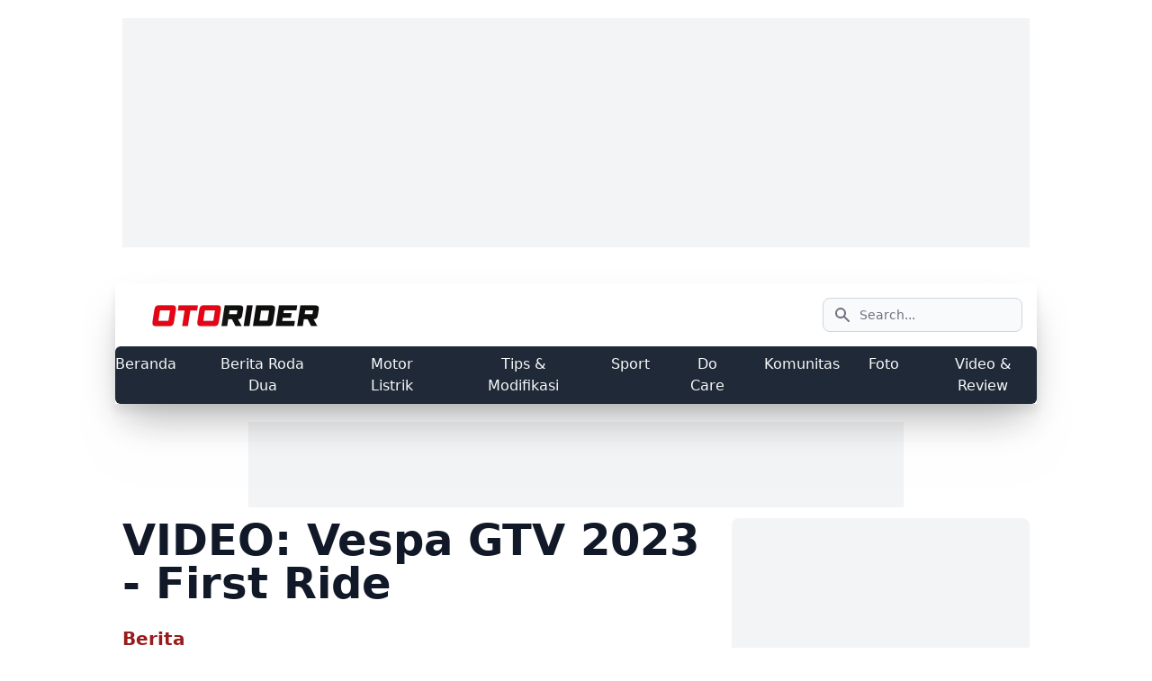

--- FILE ---
content_type: text/html; charset=UTF-8
request_url: https://otorider.com/berita/2023/video-vespa-gtv-2023-first-ride-vidchhegide
body_size: 17205
content:
<!DOCTYPE html><html class="scroll-smooth" lang="id"><head><meta charset="utf-8"><meta name="viewport" content="width=device-width,initial-scale=1"><link rel="alternate" type="application/rss+xml" title="otorider.com news Feed" href="https://otorider.com/feed/articles" /><link rel="alternate" type="application/rss+xml" title="otorider.com Feed Berita Roda Dua " href="https://otorider.com/feed/articles/berita" /><link rel="alternate" type="application/rss+xml" title="otorider.com Feed Motor Listrik " href="https://otorider.com/feed/articles/motor-listrik" /><link rel="alternate" type="application/rss+xml" title="otorider.com Feed Tips &amp; Modifikasi " href="https://otorider.com/feed/articles/tips-modifikasi" /><link rel="alternate" type="application/rss+xml" title="otorider.com Feed Sport " href="https://otorider.com/feed/articles/sport" /><link rel="alternate" type="application/rss+xml" title="otorider.com Feed Komunitas " href="https://otorider.com/feed/articles/komunitas" /><link rel="alternate" type="application/rss+xml" title="otorider.com Feed Foto " href="https://otorider.com/feed/articles/photo" /><link rel="alternate" type="application/rss+xml" title="otorider.com Feed Video &amp; Review " href="https://otorider.com/feed/articles/video" /><link rel="preload" fetchpriority="high" as="image" href="https://otorider.com/image/load/1200/675/gallery/vespa-gtv-20232209.jpg" media="(max-width: 1200px)"><link rel="preload" fetchpriority="high" as="image" href="https://otorider.com/image/load/800/450/gallery/vespa-gtv-20232209.jpg" media="(max-width: 800px)" type="image/webp"><link rel="preload" fetchpriority="high" as="image" href="https://otorider.com/image/load/552/311/gallery/vespa-gtv-20232209.jpg" media="(max-width: 480px)" type="image/webp"><script type="fd63080a30e1d38e344f56d3-text/javascript">
            currentUrl = "https://otorider.com/berita/2023/video-vespa-gtv-2023-first-ride-vidchhegide";
            baseUrl = "https://otorider.com";
        </script><meta name="robots" content="index, follow, max-image-preview:large" /><!-- DNS Prefetch section--><!-- Web --><link rel="dns-prefetch" href="https://otorider.com"><!-- Google Analytics --><link rel="dns-prefetch" href="https://www.google-analytics.com"><!-- Google Tag Manager --><link rel="dns-prefetch" href="https://www.googletagmanager.com"><!-- Google Publisher Tag --><link rel="dns-prefetch" href="https://www.googletagservices.com"><link rel="dns-prefetch" href="https://firebase.googleapis.com"><link rel="dns-prefetch" href="https://firebaseinstallations.googleapis.com"><link rel="dns-prefetch" href="https://jnn-pa.googleapis.com"><link rel="dns-prefetch" href="https://www.google.co.id"><!-- Facebook --><link rel="dns-prefetch" href="https://connect.facebook.net"><!-- Twitter --><link rel="dns-prefetch" href="https://platform.twitter.com"><!-- Google Fonts --><link rel="dns-prefetch" href="https://fonts.googleapis.com"><link rel="dns-prefetch" href="https://fonts.gstatic.com"><!-- DoubleClick --><link rel="dns-prefetch" href="https://ad.doubleclick.net"><link rel="dns-prefetch" href="https://googleads.g.doubleclick.net"><link rel="dns-prefetch" href="https://stats.g.doubleclick.net"><link rel="dns-prefetch" href="https://cm.g.doubleclick.net"><link rel="dns-prefetch" href="https://securepubads.g.doubleclick.net"><link rel="preload" href="https://securepubads.g.doubleclick.net/tag/js/gpt.js" as="script"><!-- Google AdSense --><link rel="dns-prefetch" href="https://adservice.google.com"><link rel="dns-prefetch" href="https://pagead2.googlesyndication.com"><link rel="dns-prefetch" href="https://tpc.googlesyndication.com"><!-- Web Application Manifest --><link rel="manifest" href="https://otorider.com/manifest.json"><!-- Chrome for Android theme color --><meta name="theme-color" content="#000000"><!-- Add to homescreen for Chrome on Android --><meta name="mobile-web-app-capable" content="yes"><meta name="application-name" content="Otorider"><link rel="icon" sizes="512x512" href="https://otorider.com/image/load/512/512/logo/icon.png"><!-- Add to homescreen for Safari on iOS --><meta name="apple-mobile-web-app-capable" content="yes"><meta name="apple-mobile-web-app-status-bar-style" content="black"><meta name="apple-mobile-web-app-title" content="Otorider"><link rel="apple-touch-icon" href="https://otorider.com/image/load/512/512/logo/icon.png"><link href="https://otorider.com/image/load/640/1136/logo/splash.png" media="(device-width: 320px) and (device-height: 568px) and (-webkit-device-pixel-ratio: 2)" rel="apple-touch-startup-image" /><link href="https://otorider.com/image/load/72/72/logo/splash.png" media="(device-width: 375px) and (device-height: 667px) and (-webkit-device-pixel-ratio: 2)" rel="apple-touch-startup-image" /><link href="https://otorider.com/image/load/72/72/logo/splash.png" media="(device-width: 621px) and (device-height: 1104px) and (-webkit-device-pixel-ratio: 3)" rel="apple-touch-startup-image" /><link href="https://otorider.com/image/load/72/72/logo/splash.png" media="(device-width: 375px) and (device-height: 812px) and (-webkit-device-pixel-ratio: 3)" rel="apple-touch-startup-image" /><link href="https://otorider.com/image/load/72/72/logo/splash.png" media="(device-width: 414px) and (device-height: 896px) and (-webkit-device-pixel-ratio: 2)" rel="apple-touch-startup-image" /><link href="https://otorider.com/image/load/72/72/logo/splash.png" media="(device-width: 414px) and (device-height: 896px) and (-webkit-device-pixel-ratio: 3)" rel="apple-touch-startup-image" /><link href="https://otorider.com/image/load/72/72/logo/splash.png" media="(device-width: 768px) and (device-height: 1024px) and (-webkit-device-pixel-ratio: 2)" rel="apple-touch-startup-image" /><link href="https://otorider.com/image/load/72/72/logo/splash.png" media="(device-width: 834px) and (device-height: 1112px) and (-webkit-device-pixel-ratio: 2)" rel="apple-touch-startup-image" /><link href="https://otorider.com/image/load/72/72/logo/splash.png" media="(device-width: 834px) and (device-height: 1194px) and (-webkit-device-pixel-ratio: 2)" rel="apple-touch-startup-image" /><link href="https://otorider.com/image/load/72/72/logo/splash.png" media="(device-width: 1024px) and (device-height: 1366px) and (-webkit-device-pixel-ratio: 2)" rel="apple-touch-startup-image" /><!-- Tile for Win8 --><meta name="msapplication-TileColor" content="#ffffff"><meta name="msapplication-TileImage" content="https://otorider.com/image/load/512/512/logo/icon.png"><script type="fd63080a30e1d38e344f56d3-text/javascript">
    // Initialize the service worker

    if ('serviceWorker' in navigator) {
        navigator.serviceWorker.register('/serviceworker.js', {
            scope: baseUrl
        }).then(function(registration) {
            // Registration was successful
            console.log('otorider PWA: ServiceWorker registration successful with scope: ', registration.scope);
        }, function(err) {
            // registration failed :(
            console.log('otorider PWA: ServiceWorker registration failed: ', err);
        });
    }
</script><link rel="preload" as="style" href="https://otorider.com/build/assets/post-desktop-show-0e67c237.css" /><link rel="stylesheet" href="https://otorider.com/build/assets/post-desktop-show-0e67c237.css" /><link rel="modulepreload" href="https://otorider.com/build/assets/post-desktop-show-05e53fe2.js" /><link rel="modulepreload" href="https://otorider.com/build/assets/axios-9cbf0d09.js" /><link rel="modulepreload" href="https://otorider.com/build/assets/lazysizes-1b7daa4c.js" /><link rel="modulepreload" href="https://otorider.com/build/assets/channel-desktop-cc0898f0.js" /><script type="fd63080a30e1d38e344f56d3-module" src="https://otorider.com/build/assets/post-desktop-show-05e53fe2.js" defer></script><link rel="modulepreload" href="https://otorider.com/build/assets/push-notification-ed52a609.js" /><script type="fd63080a30e1d38e344f56d3-module" src="https://otorider.com/build/assets/push-notification-ed52a609.js" defer></script><meta name="csrf-token" content="YsxMBuZRJ6ps3WgfKvQejlEj8HE4djXgDa4toUdI"><meta name="copyright" content="OTORIDER" /><meta name="mobile-web-app-capable" content="yes" /><meta name="theme-color" content="#f03a17" /><link rel="icon" href="https://otorider.com/assets/images/250x0_icon.webp" /><meta property="og:site_name" content="OTORIDER" /><meta property="og:locale" content="id_ID" /><meta property="og:url" content="https://otorider.com/berita/2023/video-vespa-gtv-2023-first-ride-vidchhegide" /><meta name="twitter:card" content="summary_large_image" /><meta name="twitter:site" content="@otoridercom" /><meta name="twitter:creator" content="@otoridercom" /><title>VIDEO: Vespa GTV 2023 - First Ride</title><meta property="og:title" content="VIDEO: Vespa GTV 2023 - First Ride" /><meta name="twitter:title" content="VIDEO: Vespa GTV 2023 - First Ride" /><meta name="embedx:title" content="VIDEO: Vespa GTV 2023 - First Ride" /><meta name="description" content="Nah, bagaimana impresi perdana dari Vespa GTV 2023? Penasaran? Tonton videonya sampai habis ya!" /><meta property="og:description" content="Nah, bagaimana impresi perdana dari Vespa GTV 2023? Penasaran? Tonton videonya sampai habis ya!" /><meta name="twitter:description" content="Nah, bagaimana impresi perdana dari Vespa GTV 2023? Penasaran? Tonton videonya sampai habis ya!" /><meta name="embedx:description" content="Nah, bagaimana impresi perdana dari Vespa GTV 2023? Penasaran? Tonton videonya sampai habis ya!" /><meta charset="utf-8" /><meta name="keywords" content="vespa gtv,vespa gtv terbaru,vespa gtv 2023,harga vespa gtv,vespa gts,vespa gts super tech,vespa gts super sport,vespa gts classic,vespa primavera color vibe,vespa primavera color,primavera color vibe,vespa,vespa x justin bieber,vespa justin bieber,vespa 946 dior,vespa 946,vespa dior,kolaborasi vespa dior,vespa 946 christian dior,vespa 946 christian dior masuk indonesia,harga vespa 946 christian dior,vespa 946 christian dior dijual,Vespa 946 Christian Dior Rp 1,3 miliar,motor 1,3 miliar" /><meta name="image" content="https://otorider.com/image/load/1200/675/gallery/vespa-gtv-20232209.jpg" /><meta property="og:image" content="https://otorider.com/image/load/1200/675/gallery/vespa-gtv-20232209.jpg" /><meta name="twitter:image" content="https://otorider.com/image/load/1200/675/gallery/vespa-gtv-20232209.jpg" /><meta name="embedx:image" content="https://otorider.com/image/load/1200/675/gallery/vespa-gtv-20232209.jpg" /><meta name="author" content="Thio Pahlevi" /><meta name="article:author" content="Thio Pahlevi" /><meta name="article:publisher" content="https://www.facebook.com/otoridercom" /><meta name="article:published_time" content="2023-09-07T11:35:00+07:00" /><link rel="canonical" href="https://otorider.com/berita/2023/video-vespa-gtv-2023-first-ride-vidchhegide" /><link rel="amphtml" href="https://otorider.com/amp/berita/2023/video-vespa-gtv-2023-first-ride-vidchhegide" /><meta property="og:type" content="article" /><script type="application/ld+json">{"@context":"https://schema.org","@type":"Organization","name":"otorider.com","url":"https://otorider.com","logo":"https://otorider.com/assets/images/250x0_logo.webp","sameAs":["https://www.facebook.com/otoridercom","https://instagram.com/otoridercom","https://www.tiktok.com/@otoridercom","https://www.youtube.com/otoridercom","https://x.com/otoridercom"]}</script><script type="application/ld+json">{"@context":"https://schema.org","@type":"WebSite","alternateName":["OR","O-R","otorider","otoridercom","OtoRider","otorider.com"],"url":"https://otorider.com","potentialAction":{"type":"SearchAction","target":"https://otorider.com/search?&q={query}","query-input":"required name=query"}}</script><script type="application/ld+json">{"@context":"https://schema.org","@type":"NewsArticle","url":"https://otorider.com/berita/2023/video-vespa-gtv-2023-first-ride-vidchhegide","mainEntityOfPage":{"@type":"WebPage","url":"https://otorider.com/berita/2023/video-vespa-gtv-2023-first-ride-vidchhegide"},"datePublished":"2023-09-07T11:35:00+07:00","dateModified":"2023-09-07T11:35:00+07:00","image":{"@type":"ImageObject","url":"https://otorider.com/image/load/1200/675/gallery/vespa-gtv-20232209.jpg","width":1200,"height":675},"headline":"VIDEO: Vespa GTV 2023 - First Ride","articleSection":"Berita","description":"Nah, bagaimana impresi perdana dari Vespa GTV 2023? Penasaran? Tonton videonya sampai habis ya!","countryOfOrigin":{"@type":"Country","name":"Indonesia"},"keywords":"vespa gtv,vespa gtv terbaru,vespa gtv 2023,harga vespa gtv,vespa gts,vespa gts super tech,vespa gts super sport,vespa gts classic,vespa primavera color vibe,vespa primavera color,primavera color vibe,vespa,vespa x justin bieber,vespa justin bieber,vespa 946 dior,vespa 946,vespa dior,kolaborasi vespa dior,vespa 946 christian dior,vespa 946 christian dior masuk indonesia,harga vespa 946 christian dior,vespa 946 christian dior dijual,Vespa 946 Christian Dior Rp 1,3 miliar,motor 1,3 miliar","thumbnailUrl":"https://otorider.com/image/load/800/450/gallery/vespa-gtv-20232209.jpg","author":{"@type":"Person","name":"Thio Pahlevi","url":"https://otorider.com/author/thio-pahlevi"},"editor":{"@type":"Person","name":"Hieronimus Girindra"},"publisher":{"@type":"Organization","name":"Otorider","logo":{"@type":"ImageObject","url":"https://otorider.com/assets/images/250x0_logo.webp"}}}</script><script type="application/ld+json">{"@context":"https://schema.org","@type":"WebPage","url":"https://otorider.com/berita/2023/video-vespa-gtv-2023-first-ride-vidchhegide","headline":"VIDEO: Vespa GTV 2023 - First Ride","datePublished":"2023-09-07T11:35:00+07:00","image":"https://otorider.com/image/load/1200/675/gallery/vespa-gtv-20232209.jpg","thumbnailUrl":"https://otorider.com/image/load/800/450/gallery/vespa-gtv-20232209.jpg"}</script><script type="application/ld+json">{"@context":"https://schema.org","@type":"BreadcrumbList","name":"Berita","itemListElement":[{"@type":"ListItem","position":1,"item":{"@id":"https://otorider.com","name":"Beranda"}},{"@type":"ListItem","position":2,"item":{"@id":"https://otorider.com/berita","name":"Berita"}},{"@type":"ListItem","position":3,"item":{"@id":"https://otorider.com/berita/2023/video-vespa-gtv-2023-first-ride-vidchhegide","name":"VIDEO: Vespa GTV 2023 - First Ride"}}]}</script><!-- google analitycs --><link rel="dns-prefetch" href="https://www.googletagmanager.com/"><!-- Google tag (gtag.js) --><script async src="https://www.googletagmanager.com/gtag/js?id=G-PWBSQSE66K" rel="preload" as="script" type="fd63080a30e1d38e344f56d3-text/javascript"></script><script type="fd63080a30e1d38e344f56d3-text/javascript">
    window.dataLayer = window.dataLayer || [];
    function gtag() {
        dataLayer.push(arguments);
    }
    gtag('js', new Date());
    gtag('config', 'G-PWBSQSE66K');
</script><!-- microsoft clarity --><script type="fd63080a30e1d38e344f56d3-text/javascript">
    (function(c,l,a,r,i,t,y){
        c[a]=c[a]||function(){(c[a].q=c[a].q||[]).push(arguments)};
        t=l.createElement(r);t.async=1;t.src="https://www.clarity.ms/tag/"+i;
        y=l.getElementsByTagName(r)[0];y.parentNode.insertBefore(t,y);
    })(window, document, "clarity", "script", "nxv4nfevff");
</script><script defer src="https://securepubads.g.doubleclick.net/tag/js/gpt.js" type="fd63080a30e1d38e344f56d3-text/javascript"></script></head><body><div class="container max-w-screen-lg px-2 py-2 mx-auto"><div class="flex justify-center py-3 text-center"><div id="gpt-passback-40" class="w-full bg-gray-100 " style="min-height: 255px"><script type="fd63080a30e1d38e344f56d3-text/javascript">
        window.googletag = window.googletag || {
            cmd: []
        };
        googletag.cmd.push(function() {
            googletag.defineSlot('/15467746/OTORIDER-TOPFRAME', [
                [1100, 90],
                [970, 250],
                [728, 90]
            ], 'gpt-passback-40').addService(googletag.pubads());

            googletag.pubads().enableLazyLoad();
            googletag.enableServices();
            googletag.display('gpt-passback-40');
        });
    </script></div></div></div><div class="container sticky h-0 max-w-screen-xl top-10 -z-50"><div class="flex justify-between -z-10 "><div><div id="gpt-passback-2"><script type="fd63080a30e1d38e344f56d3-text/javascript">
        window.googletag = window.googletag || {
            cmd: []
        };
        googletag.cmd.push(function() {
            googletag.defineSlot('/15467746/OR-skyscrapper-1', [120, 600], 'gpt-passback-2')
                .addService(googletag.pubads());

            googletag.pubads().enableLazyLoad();
            googletag.enableServices();
            googletag.display('gpt-passback-2');
        });
    </script></div></div><div><div id="gpt-passback-100"><script type="fd63080a30e1d38e344f56d3-text/javascript">
        window.googletag = window.googletag || {
            cmd: []
        };
        googletag.cmd.push(function() {
            googletag.defineSlot('/15467746/OR-skyscrapper-2', [120, 600], 'gpt-passback-100')
                .addService(googletag.pubads());

            googletag.pubads().enableLazyLoad();
            googletag.enableServices();
            googletag.display('gpt-passback-100');
        });
    </script></div></div></div></div><div class="container sticky top-0 z-50 max-w-screen-lg mx-auto mt-5 shadow-2xl drop-shadow-xl"><nav class="bg-white border-gray-200 dark:bg-gray-900"><div class="flex flex-wrap items-center justify-between max-w-screen-xl p-4 mx-auto"><a href="https://otorider.com" class="items-center w-1/2"><img src="https://otorider.com/assets/images/239x0_logo.webp" class="h-auto max-w-full" alt="otorider logo" width="239" height="25" /></a><div class="flex md:order-2"><button type="button" data-collapse-toggle="navbar-search" aria-controls="navbar-search" aria-expanded="false" class="md:hidden text-gray-500 dark:text-gray-400 hover:bg-gray-100 dark:hover:bg-gray-700 focus:outline-none focus:ring-4 focus:ring-gray-200 dark:focus:ring-gray-700 rounded-lg text-sm p-2.5 mr-1"><svg class="w-5 h-5" aria-hidden="true" fill="currentColor" viewBox="0 0 20 20" xmlns="http://www.w3.org/2000/svg"><path fill-rule="evenodd" d="M8 4a4 4 0 100 8 4 4 0 000-8zM2 8a6 6 0 1110.89 3.476l4.817 4.817a1 1 0 01-1.414 1.414l-4.816-4.816A6 6 0 012 8z" clip-rule="evenodd"></path></svg><span class="sr-only">Search</span></button><div class="relative hidden md:block"><form method="GET" action="https://otorider.com/search"><div class="absolute inset-y-0 left-0 flex items-center pl-3 pointer-events-none"><svg class="w-5 h-5 text-gray-500" aria-hidden="true" fill="currentColor" viewBox="0 0 20 20" xmlns="http://www.w3.org/2000/svg"><path fill-rule="evenodd" d="M8 4a4 4 0 100 8 4 4 0 000-8zM2 8a6 6 0 1110.89 3.476l4.817 4.817a1 1 0 01-1.414 1.414l-4.816-4.816A6 6 0 012 8z" clip-rule="evenodd"></path></svg><span class="sr-only">Search icon</span></div><input type="text" id="search-navbar" class="block w-full p-2 pl-10 text-sm text-gray-900 border border-gray-300 rounded-lg bg-gray-50 focus:ring-blue-500 focus:border-blue-500 dark:bg-gray-700 dark:border-gray-600 dark:placeholder-gray-400 dark:text-white dark:focus:ring-blue-500 dark:focus:border-blue-500" placeholder="Search..." name="q" value=""></form></div><button data-collapse-toggle="navbar-search" type="button" class="inline-flex items-center p-2 text-sm text-gray-500 rounded-lg md:hidden hover:bg-gray-100 focus:outline-none focus:ring-2 focus:ring-gray-200 dark:text-gray-400 dark:hover:bg-gray-700 dark:focus:ring-gray-600" aria-controls="navbar-search" aria-expanded="false"><span class="sr-only">Open menu</span><svg class="w-6 h-6" aria-hidden="true" fill="currentColor" viewBox="0 0 20 20" xmlns="http://www.w3.org/2000/svg"><path fill-rule="evenodd" d="M3 5a1 1 0 011-1h12a1 1 0 110 2H4a1 1 0 01-1-1zM3 10a1 1 0 011-1h12a1 1 0 110 2H4a1 1 0 01-1-1zM3 15a1 1 0 011-1h12a1 1 0 110 2H4a1 1 0 01-1-1z" clip-rule="evenodd"></path></svg></button></div></div><div class="container hidden max-w-screen-xl mx-auto rounded-md lg:py-2 lg:mx-auto lg:bg-gray-800 md:flex md:w-auto md:order-1" id="navbar-search"><ul class="flex flex-col p-4 mt-0 font-medium text-center text-white border border-gray-100 md:p-0 md:flex-row md:space-x-8 md:mt-0 md:border-0 dark:bg-gray-800 md:dark:bg-gray-900 dark:border-gray-700 lg:mx-auto md:text-black"><li><a href="/" class="block py-2 pl-3 pr-4 text-gray-800 py-100 md:p-0 md:dark:text-white-500 lg:text-gray-50 lg:hover:text-red-400" aria-current="page" title="Berita dan Review Roda Dua Indonesia | Otorider"> Beranda </a></li><li><a href="/berita" class="block py-2 pl-3 pr-4 text-gray-800 py-100 md:p-0 md:dark:text-white-500 lg:text-gray-50 lg:hover:text-red-400" aria-current="page" title="Berita Roda Dua terbaru | Otorider"> Berita Roda Dua </a></li><li><a href="/motor-listrik" class="block py-2 pl-3 pr-4 text-gray-800 py-100 md:p-0 md:dark:text-white-500 lg:text-gray-50 lg:hover:text-red-400" aria-current="page" title="Motor Listrik Terbaru, Review, Harga &amp; Spesifikasi - OtoRider"> Motor Listrik </a></li><li><a href="/tips-modifikasi" class="block py-2 pl-3 pr-4 text-gray-800 py-100 md:p-0 md:dark:text-white-500 lg:text-gray-50 lg:hover:text-red-400" aria-current="page" title="Tips &amp; Trik Motor Roda Dua, Modifikasi &amp; Perawatan - OtoRider"> Tips &amp; Modifikasi </a></li><li><a href="/sport" class="block py-2 pl-3 pr-4 text-gray-800 py-100 md:p-0 md:dark:text-white-500 lg:text-gray-50 lg:hover:text-red-400" aria-current="page" title="Berita Balap Motor Terbaru, MotoGP &amp; WSBK - OtoRider"> Sport </a></li><li><a href="https://otorider.com/docare" class="block py-2 pl-3 pr-4 text-gray-800 py-100 md:p-0 md:dark:text-white-500 lg:text-gray-50 lg:hover:text-red-400" aria-current="page" title="docare"> Do Care </a></li><li><a href="/komunitas" class="block py-2 pl-3 pr-4 text-gray-800 py-100 md:p-0 md:dark:text-white-500 lg:text-gray-50 lg:hover:text-red-400" aria-current="page" title="Komunitas Motor Roda Dua, Event &amp; Tips - OtoRider"> Komunitas </a></li><li><a href="/photo" class="block py-2 pl-3 pr-4 text-gray-800 py-100 md:p-0 md:dark:text-white-500 lg:text-gray-50 lg:hover:text-red-400" aria-current="page" title="Galeri Foto Motor Roda Dua, Modifikasi &amp; Event - OtoRider"> Foto </a></li><li><a href="/video" class="block py-2 pl-3 pr-4 text-gray-800 py-100 md:p-0 md:dark:text-white-500 lg:text-gray-50 lg:hover:text-red-400" aria-current="page" title="Video &amp; Review Motor Roda Dua, Ulasan Terbaru - OtoRider"> Video &amp; Review </a></li></ul></div></nav></div><div class="container max-w-screen-lg px-2 py-2 mx-auto"><div class="flex justify-center py-3 text-center"><div id="gpt-passback-13" class="bg-gray-100" style="min-height: 95px"><script type="fd63080a30e1d38e344f56d3-text/javascript">
        window.googletag = window.googletag || {
            cmd: []
        };
        googletag.cmd.push(function() {
            googletag.defineSlot('/15467746/OR-LEADERBOARD', [728, 90], 'gpt-passback-13')
                .addService(googletag
                    .pubads());

            googletag.pubads().enableLazyLoad();
            googletag.enableServices();
            googletag.display('gpt-passback-13');
        });
    </script></div></div><div class="grid grid-cols-12 gap-2"><div class="col-span-8 space-y-4"><div class="grid grid-cols-12 gap-3"><div class="content col-span-12"><article class="prose-img:shadow-5 prose-video:shadow-5 prose prose-xl prose-h2:text-2xl prose-h3:text-xl prose-h4:text-lg prose-a:text-red-800 prose-figcaption:relative prose-figcaption:bottom-0 prose-figcaption:bg-black prose-figcaption:text-center prose-figcaption:text-sm prose-figcaption:text-slate-700 prose-figcaption:text-white prose-figcaption:opacity-70 prose-video:rounded-lg"><div class="grid grid-cols-2"><header class="col-span-2 pb-5"><h1 class="mb-0 text-5xl font-semibold text-gray-900 dark:text-white"> VIDEO: Vespa GTV 2023 - First Ride </h1></header><div class="col-span-2"><a href="https://otorider.com/berita" alt="Berita" class="font-bold text-red-800"> Berita </a></div><div class="col-span-2"> Dipublikasikan : Kamis, 7 September 2023 11:35 </div><div class="col-span-2"> Penulis : <a href="https://otorider.com/author/thio-pahlevi" alt="Profile Penulis : Thio Pahlevi"> Thio Pahlevi </a><br /></div><p class="col-span-2 mb-2 mt-0 border-y-2 p-5 italic text-gray-900"> Nah, bagaimana impresi perdana dari Vespa GTV 2023? Penasaran? Tonton videonya sampai habis ya! </p><div class="col-span-2 mb-5 rounded-lg bg-gray-500 shadow-lg"><div class="aspect-h-9 aspect-w-16 lg:aspect-none"><img srcset="https://otorider.com/image/load/552/311/gallery/vespa-gtv-20232209.jpg 480w, https://otorider.com/image/load/800/450/gallery/vespa-gtv-20232209.jpg 800w, https://otorider.com/image/load/1200/675/gallery/vespa-gtv-20232209.jpg 1200w" sizes="(max-width: 552px) 100vw, (max-width: 800px) 100vw, 1200px" src="https://otorider.com/image/load/1200/675/gallery/vespa-gtv-20232209.jpg" alt="VIDEO: Vespa GTV 2023 - First Ride" class="my-0 w-full rounded-t-lg" loading="lazy" /></div></div><div class="col-span-2"><div data-link="https://whatsapp.com/channel/0029VaHTbB0BVJlDXyGLkA1b" class="btn-share cursor-pointer w-full rounded-lg hover:text-white text-green-800 bg-green-300 hover:bg-green-400 focus:ring-4 focus:outline-none focus:ring-gray-300 text-green-800 mb-4 inline-flex items-center justify-center px-4 py-2.5 dark:bg-gray-700 dark:hover:bg-gray-600 dark:focus:ring-gray-700"><svg class="me-3 w-7 h-7 fill-green-800" xmlns="http://www.w3.org/2000/svg" viewBox="0 0 448 512"><path d="M380.9 97.1C339 55.1 283.2 32 223.9 32c-122.4 0-222 99.6-222 222 0 39.1 10.2 77.3 29.6 111L0 480l117.7-30.9c32.4 17.7 68.9 27 106.1 27h.1c122.3 0 224.1-99.6 224.1-222 0-59.3-25.2-115-67.1-157zm-157 341.6c-33.2 0-65.7-8.9-94-25.7l-6.7-4-69.8 18.3L72 359.2l-4.4-7c-18.5-29.4-28.2-63.3-28.2-98.2 0-101.7 82.8-184.5 184.6-184.5 49.3 0 95.6 19.2 130.4 54.1 34.8 34.9 56.2 81.2 56.1 130.5 0 101.8-84.9 184.6-186.6 184.6zm101.2-138.2c-5.5-2.8-32.8-16.2-37.9-18-5.1-1.9-8.8-2.8-12.5 2.8-3.7 5.6-14.3 18-17.6 21.8-3.2 3.7-6.5 4.2-12 1.4-32.6-16.3-54-29.1-75.5-66-5.7-9.8 5.7-9.1 16.3-30.3 1.8-3.7 .9-6.9-.5-9.7-1.4-2.8-12.5-30.1-17.1-41.2-4.5-10.8-9.1-9.3-12.5-9.5-3.2-.2-6.9-.2-10.6-.2-3.7 0-9.7 1.4-14.8 6.9-5.1 5.6-19.4 19-19.4 46.3 0 27.3 19.9 53.7 22.6 57.4 2.8 3.7 39.1 59.7 94.8 83.8 35.2 15.2 49 16.5 66.6 13.9 10.7-1.6 32.8-13.4 37.4-26.4 4.6-13 4.6-24.1 3.2-26.4-1.3-2.5-5-3.9-10.5-6.6z"/></svg><div class="text-left rtl:text-right"><div class="mt-1 font-sans font-bold text-green-900 text-sn"> Otorider hadir di WhatsApp Channel <span class="bg-green-100 text-green-800 text-md font-medium me-2 px-2.5 py-0.5 rounded dark:bg-green-900 dark:text-green-300"> Follow </span></div></div></div></div></div><p><strong>OTORIDER - </strong>GTV 2023 hadir melengkapi <em>line-up</em> produk Vespa di Tanah Air. Vespa ini dirilis oleh PT Piaggio Indonesia pada Jumat (1/9). Skuter tersebut dibanderol sebesar Rp 176.000.000 OTR Jakarta. Hadir pertama kali sejak 2006, Vespa GTV mengusung tampilan yang memanjakan pengendara <em>sporty</em> dan penyuka <em>lifestyle </em>dengan performa <em>powerful</em> serta desain elegan.</p><p>Vespa GTV mengandalkan mesin satu silinder 300 cc hpe (<em>high performance engine</em>) dengan pendingin cairan dan injeksi elektronik. Tenaga yang dihasilkannya sebesar 23,8 dk pada 8.250 rpm dan torsi 26 Nm pada 5.250 rpm.</p><p><strong>   Baca Juga: <a href="https://otorider.com/berita/2023/cek-status-uji-emisi-kendaraan-di-situs-ini-cekchhdeini" target="_blank" rel="noreferrer noopener">Cek Status Uji Emisi Kendaraan di Situs Ini</a></strong></p><p>Nah, bagaimana impresi perdana dari Vespa GTV 2023? Penasaran? Tonton videonya sampai habis ya!</p><p style="text-align:center;"><iframe allowfullscreen="" frameborder="0" height="354" src="//www.youtube.com/embed/ejkR4dYUm3U" width="669" loading="lazy"></iframe></p><p>Silakan menyambangi <em>website </em>kami, <em>http://www.otorider.com </em>untuk detail lebih banyak mengenai Vespa, juga berita terkini dan paling menarik seputar dunia sepeda motor.</p><p><strong>   Baca Juga: <a href="https://otorider.com/berita/2023/pengganti-pertalite-akan-dijual-lebih-mahal-penchhdihal" target="_blank" rel="noreferrer noopener">Pengganti Pertalite Akan Dijual Lebih Mahal?</a></strong></p><p>Klik <em>Like </em>bila Anda menyukai videonya, juga isi <em>Comments </em>tentang video ini atau kritik untuk perbaikan kami ke depan. Jangan lupa <em>SHARE</em> video ini ke teman-teman Anda yang mungkin sedang membutuhkan informasi mengenai sepeda motor.</p><p><em>Subscribe Channel YouTube</em> kami di <em>https://www.youtube.com/c/otoridercom</em></p><p>Untuk yang memiliki akun <em>social media </em>bisa <em>follow</em> kami di:<br /><em>https://www.facebook.com/otoridercom<br /> https://www.instagram.com/otoridercom<br /> https://twitter.com/otoridercom</em></p><p><strong>(*)</strong></p></article></div><div class="col-span-12 my-10"><div class="grid grid-cols-12 gap-3"><div class="col-span-1 font-bold">Tag</div><div class="col-span-11 font-bold"><span class="w m-2 inline-block rounded p-1 ring-2 ring-red-700 ring-offset-2 hover:bg-red-700 hover:text-white"><a href="https://otorider.com/tag/vespa" class=""> vespa </a></span><span class="w m-2 inline-block rounded p-1 ring-2 ring-red-700 ring-offset-2 hover:bg-red-700 hover:text-white"><a href="https://otorider.com/tag/vespa-gtv" class=""> vespa gtv </a></span><span class="w m-2 inline-block rounded p-1 ring-2 ring-red-700 ring-offset-2 hover:bg-red-700 hover:text-white"><a href="https://otorider.com/tag/vespa-gts" class=""> vespa gts </a></span></div></div><span class="tag hidden"> vespa,vespa gtv,vespa gts </span></div><div class="col-span-12 bg-gray-100 p-5 italic"><div class="grid grid-cols-12 gap-1"><div class="col-span-12 mb-4"> Dapatkan update berita pilihan dan terbaru setiap hari dari otorider.com. Ikuti Channel kami pada tombol dibawah ini. </div><!--<div class="col-span-12"><div data-link="https://news.google.com/publications/CAAiEF_4ZsiuNMQcGxRGAJ72jsgqFAgKIhBf-GbIrjTEHBsURgCe9o7I?hl=en-ID&gl=ID&ceid=ID%3Aen" class="btn-share cursor-pointer w-full bg-gray-800 hover:bg-gray-700 focus:ring-4 focus:outline-none focus:ring-gray-300 text-white rounded-lg inline-flex items-center justify-center px-4 py-2.5 dark:bg-gray-700 dark:hover:bg-gray-600 dark:focus:ring-gray-700"><svg fill="currentColor" class="me-3 w-7 h-7 fill-white" viewBox="0 0 256 256" id="Flat" xmlns="http://www.w3.org/2000/svg"><path d="M128.00049,28A100.02594,100.02594,0,0,0,41.11475,177.53908l-9.0044,31.51661a11.99971,11.99971,0,0,0,14.835,14.834l31.5166-9.00391A100.00677,100.00677,0,1,0,128.00049,28Zm0,192a91.87082,91.87082,0,0,1-46.95264-12.86719,3.99494,3.99494,0,0,0-3.14355-.4082l-33.15723,9.47363a3.99979,3.99979,0,0,1-4.94434-4.94531l9.47266-33.15625a4.00111,4.00111,0,0,0-.4082-3.14355A92.01077,92.01077,0,1,1,128.00049,220Zm50.51123-73.457-20.45947-11.69141a12.01054,12.01054,0,0,0-12.12745.12891l-13.80664,8.28418a44.04183,44.04183,0,0,1-19.38232-19.38281l8.28369-13.80664a12.0108,12.0108,0,0,0,.12891-12.127l-11.69092-20.46A10.91584,10.91584,0,0,0,100,72a32.00811,32.00811,0,0,0-32,31.88086A84.001,84.001,0,0,0,151.999,188h.12012A32.00842,32.00842,0,0,0,184,156,10.913,10.913,0,0,0,178.51172,146.543ZM152.10791,180h-.1084A75.99972,75.99972,0,0,1,76,103.8926,23.997,23.997,0,0,1,100,80a2.89975,2.89975,0,0,1,2.51172,1.457L114.20264,101.918a4.00418,4.00418,0,0,1-.043,4.042l-9.38916,15.64844a3.9987,3.9987,0,0,0-.21826,3.69824,52.04112,52.04112,0,0,0,26.1416,26.1416,3.99707,3.99707,0,0,0,3.69873-.21875L150.04,141.84084a4.006,4.006,0,0,1,4.043-.04394l20.46045,11.69238A2.89712,2.89712,0,0,1,176,156,23.99725,23.99725,0,0,1,152.10791,180Z"/></svg><div class="text-left rtl:text-right"><div class="-mt-1 font-sans text-sm font-semibold">WhatsApp Channel</div></div></div></div>--><div class="col-span-6"><div data-link="http://t.me/otoridercom" class="btn-share cursor-pointer w-full bg-gray-800 hover:bg-gray-700 focus:ring-4 focus:outline-none focus:ring-gray-300 text-white rounded-lg inline-flex items-center justify-center px-4 py-2.5 dark:bg-gray-700 dark:hover:bg-gray-600 dark:focus:ring-gray-700"><svg class="me-3 w-7 h-7 fill-white" aria-hidden="true" fill="currentColor" xmlns="http://www.w3.org/2000/svg" xmlns="http://www.w3.org/2000/svg" viewBox="0 0 496 512"><!--!Font Awesome Free 6.6.0 by @fontawesome - https://fontawesome.com License - https://fontawesome.com/license/free Copyright 2024 Fonticons, Inc.--><path d="M248 8C111 8 0 119 0 256S111 504 248 504 496 393 496 256 385 8 248 8zM363 176.7c-3.7 39.2-19.9 134.4-28.1 178.3-3.5 18.6-10.3 24.8-16.9 25.4-14.4 1.3-25.3-9.5-39.3-18.7-21.8-14.3-34.2-23.2-55.3-37.2-24.5-16.1-8.6-25 5.3-39.5 3.7-3.8 67.1-61.5 68.3-66.7 .2-.7 .3-3.1-1.2-4.4s-3.6-.8-5.1-.5q-3.3 .7-104.6 69.1-14.8 10.2-26.9 9.9c-8.9-.2-25.9-5-38.6-9.1-15.5-5-27.9-7.7-26.8-16.3q.8-6.7 18.5-13.7 108.4-47.2 144.6-62.3c68.9-28.6 83.2-33.6 92.5-33.8 2.1 0 6.6 .5 9.6 2.9a10.5 10.5 0 0 1 3.5 6.7A43.8 43.8 0 0 1 363 176.7z"/></svg><div class="text-left rtl:text-right"><div class="mt-1 font-sans text-xs font-semibold">Telegram Channel</div></div></div></div><div class="col-span-6"><div data-link="https://news.google.com/publications/CAAiEF_4ZsiuNMQcGxRGAJ72jsgqFAgKIhBf-GbIrjTEHBsURgCe9o7I?hl=en-ID&gl=ID&ceid=ID%3Aen" class="btn-share cursor-pointer w-full bg-gray-800 hover:bg-gray-700 focus:ring-4 focus:outline-none focus:ring-gray-300 text-white rounded-lg inline-flex items-center justify-center px-4 py-2.5 dark:bg-gray-700 dark:hover:bg-gray-600 dark:focus:ring-gray-700"><svg class="me-3 w-7 h-7" aria-hidden="true" fill="currentColor" xmlns="http://www.w3.org/2000/svg" x="0px" y="0px" viewBox="0 0 64 64" style="fill:#ffffff;"><path d="M 13 6 C 12.789063 6 12.578125 6.066406 12.402344 6.199219 L 9 8.75 L 5.601563 6.199219 C 5.296875 5.972656 4.890625 5.9375 4.554688 6.105469 C 4.214844 6.277344 4 6.621094 4 7 L 4 51 C 4 52.652344 5.347656 54 7 54 L 48.34375 54 C 49.679688 54 50.933594 53.480469 51.878906 52.535156 L 60.535156 43.878906 C 61.480469 42.933594 62 41.679688 62 40.34375 L 62 7 C 62 6.621094 61.785156 6.277344 61.449219 6.105469 C 61.109375 5.9375 60.703125 5.972656 60.402344 6.199219 L 57 8.75 L 53.597656 6.199219 C 53.246094 5.929688 52.753906 5.929688 52.402344 6.199219 L 49 8.75 L 45.597656 6.199219 C 45.246094 5.929688 44.753906 5.929688 44.402344 6.199219 L 41 8.75 L 37.597656 6.199219 C 37.246094 5.929688 36.753906 5.929688 36.402344 6.199219 L 33 8.75 L 29.597656 6.199219 C 29.246094 5.929688 28.753906 5.929688 28.402344 6.199219 L 25 8.75 L 21.597656 6.199219 C 21.246094 5.929688 20.753906 5.929688 20.402344 6.199219 L 17 8.75 L 13.597656 6.199219 C 13.421875 6.066406 13.210938 6 13 6 Z M 13 8.25 L 16.402344 10.800781 C 16.753906 11.070313 17.246094 11.070313 17.597656 10.800781 L 21 8.25 L 24.402344 10.800781 C 24.753906 11.070313 25.246094 11.070313 25.597656 10.800781 L 29 8.25 L 32.402344 10.800781 C 32.753906 11.070313 33.246094 11.070313 33.597656 10.800781 L 37 8.25 L 40.402344 10.800781 C 40.753906 11.070313 41.246094 11.070313 41.597656 10.800781 L 45 8.25 L 48.402344 10.800781 C 48.753906 11.070313 49.246094 11.070313 49.597656 10.800781 L 53 8.25 L 56.402344 10.800781 C 56.753906 11.070313 57.246094 11.070313 57.597656 10.800781 L 60 9 L 60 40 L 51 40 C 49.347656 40 48 41.347656 48 43 L 48 52 L 7 52 C 6.449219 52 6 51.550781 6 51 L 6 9 L 8.398438 10.800781 C 8.753906 11.070313 9.246094 11.070313 9.601563 10.800781 Z M 11 14 C 10.445313 14 10 14.445313 10 15 L 10 19 C 10 19.554688 10.445313 20 11 20 L 55 20 C 55.554688 20 56 19.554688 56 19 L 56 15 C 56 14.445313 55.554688 14 55 14 Z M 12 16 L 54 16 L 54 18 L 12 18 Z M 11 24 C 10.445313 24 10 24.445313 10 25 L 10 41 C 10 41.554688 10.445313 42 11 42 L 31 42 C 31.554688 42 32 41.554688 32 41 L 32 25 C 32 24.445313 31.554688 24 31 24 Z M 37 24 C 36.445313 24 36 24.445313 36 25 C 36 25.554688 36.445313 26 37 26 L 51 26 C 51.554688 26 52 25.554688 52 25 C 52 24.445313 51.554688 24 51 24 Z M 12 26 L 30 26 L 30 40 L 12 40 Z M 21 28 C 18.242188 28 16 30.242188 16 33 C 16 35.757813 18.242188 38 21 38 C 23.757813 38 26 35.757813 26 33 C 26 32.445313 25.554688 32 25 32 L 22 32 C 21.445313 32 21 32.445313 21 33 C 21 33.554688 21.445313 34 22 34 L 23.828125 34 C 23.414063 35.164063 22.304688 36 21 36 C 19.347656 36 18 34.652344 18 33 C 18 31.347656 19.347656 30 21 30 C 21.5 30 21.996094 30.125 22.429688 30.359375 C 22.917969 30.625 23.523438 30.445313 23.785156 29.960938 C 24.050781 29.476563 23.871094 28.867188 23.386719 28.605469 C 22.65625 28.207031 21.832031 28 21 28 Z M 37 28 C 36.445313 28 36 28.445313 36 29 C 36 29.554688 36.445313 30 37 30 L 55 30 C 55.554688 30 56 29.554688 56 29 C 56 28.445313 55.554688 28 55 28 Z M 37 32 C 36.445313 32 36 32.445313 36 33 C 36 33.554688 36.445313 34 37 34 L 47 34 C 47.554688 34 48 33.554688 48 33 C 48 32.445313 47.554688 32 47 32 Z M 51 32 C 50.445313 32 50 32.445313 50 33 C 50 33.554688 50.445313 34 51 34 L 53 34 C 53.554688 34 54 33.554688 54 33 C 54 32.445313 53.554688 32 53 32 Z M 37 36 C 36.445313 36 36 36.445313 36 37 C 36 37.554688 36.445313 38 37 38 L 55 38 C 55.554688 38 56 37.554688 56 37 C 56 36.445313 55.554688 36 55 36 Z M 37 40 C 36.445313 40 36 40.445313 36 41 C 36 41.554688 36.445313 42 37 42 L 45 42 C 45.554688 42 46 41.554688 46 41 C 46 40.445313 45.554688 40 45 40 Z M 51 42 L 59.5 42 C 59.390625 42.164063 59.265625 42.320313 59.121094 42.464844 L 50.464844 51.121094 C 50.320313 51.265625 50.164063 51.390625 50 51.5 L 50 43 C 50 42.449219 50.449219 42 51 42 Z M 11 44 C 10.445313 44 10 44.445313 10 45 L 10 47 C 10 47.554688 10.445313 48 11 48 C 11.554688 48 12 47.554688 12 47 L 12 45 C 12 44.445313 11.554688 44 11 44 Z M 16 44 C 15.445313 44 15 44.445313 15 45 L 15 47 C 15 47.554688 15.445313 48 16 48 C 16.554688 48 17 47.554688 17 47 L 17 45 C 17 44.445313 16.554688 44 16 44 Z M 21 44 C 20.445313 44 20 44.445313 20 45 L 20 47 C 20 47.554688 20.445313 48 21 48 C 21.554688 48 22 47.554688 22 47 L 22 45 C 22 44.445313 21.554688 44 21 44 Z M 26 44 C 25.445313 44 25 44.445313 25 45 L 25 47 C 25 47.554688 25.445313 48 26 48 C 26.554688 48 27 47.554688 27 47 L 27 45 C 27 44.445313 26.554688 44 26 44 Z M 31 44 C 30.445313 44 30 44.445313 30 45 L 30 47 C 30 47.554688 30.445313 48 31 48 C 31.554688 48 32 47.554688 32 47 L 32 45 C 32 44.445313 31.554688 44 31 44 Z"></path></svg><div class="text-left rtl:text-right"><div class="-mt-1 font-sans text-sm font-semibold">Google News</div></div></div></div></div></div><div class="col-span-12 my-2 rounded-md bg-gray-100 py-2"><div class="py-1 text-center"><span>Telah hadir! Yuk download aplikasi <strong>Otorider</strong> sekarang juga!</span></div><div class="flex justify-center py-1"><a href="https://play.google.com/store/apps/details?id=com.otorider.blm&pcampaignid=web_share" target="_blank" title="Download Aplikasi Otorider di Google Play"><div class="flex flex-row items-center justify-center rounded-lg bg-black p-2"><div class="mr-2"><svg class="h-6 w-6 fill-white" xmlns="http://www.w3.org/2000/svg" viewBox="0 0 512 512"><!--!Font Awesome Free 6.7.2 by @fontawesome - https://fontawesome.com License - https://fontawesome.com/license/free Copyright 2025 Fonticons, Inc.--><path d="M325.3 234.3L104.6 13l280.8 161.2-60.1 60.1zM47 0C34 6.8 25.3 19.2 25.3 35.3v441.3c0 16.1 8.7 28.5 21.7 35.3l256.6-256L47 0zm425.2 225.6l-58.9-34.1-65.7 64.5 65.7 64.5 60.1-34.1c18-14.3 18-46.5-1.2-60.8zM104.6 499l280.8-161.2-60.1-60.1L104.6 499z" /></svg></div><div class="flex flex-col items-start text-white"><span class="text-base font-semibold">Google Play</span></div></div></a></div></div><div class="col-span-12 my-10"><span class="text-xl font-bold">Bagikan</span> &nbsp; <div class="sharing-buttons flex flex-wrap"><!--<div class="btn-share ease mb-1 mr-1 inline-flex cursor-pointer items-center rounded border-2 bg-green-700 px-2 py-1 text-xl text-white transition duration-200 hover:border-green-900 hover:bg-green-800" target="_blank" rel="noopener" data-link="https://wa.me/?text=VIDEO%3A+Vespa+GTV+2023+-+First+Ride%20https://otorider.com/berita/2023/video-vespa-gtv-2023-first-ride-vidchhegide" aria-label="Share on Whatsapp" draggable="false"><svg aria-hidden="true" fill="currentColor" xmlns="http://www.w3.org/2000/svg" viewBox="0 0 512 512" class="h-4 w-4"><title>Whatsapp</title><path d="M413 97A222 222 0 0 0 64 365L31 480l118-31a224 224 0 0 0 330-195c0-59-25-115-67-157zM256 439c-33 0-66-9-94-26l-7-4-70 18 19-68-4-7a185 185 0 0 1 287-229c34 36 56 82 55 131 1 102-84 185-186 185zm101-138c-5-3-33-17-38-18-5-2-9-3-12 2l-18 22c-3 4-6 4-12 2-32-17-54-30-75-66-6-10 5-10 16-31 2-4 1-7-1-10l-17-41c-4-10-9-9-12-9h-11c-4 0-9 1-15 7-5 5-19 19-19 46s20 54 23 57c2 4 39 60 94 84 36 15 49 17 67 14 11-2 33-14 37-27s5-24 4-26c-2-2-5-4-11-6z"></path></svg><span class="ml-1">Whatsapp</span></div>--><div class="btn-share ease mb-1 mr-1 inline-flex cursor-pointer items-center rounded border-2 border-blue-600 bg-blue-700 px-2 py-1 text-xl text-white transition duration-200 hover:border-blue-900 hover:bg-blue-600" target="_blank" rel="noopener" data-link="https://telegram.me/share/url?url=https://otorider.com/berita/2023/video-vespa-gtv-2023-first-ride-vidchhegide&amp;text=VIDEO%3A+Vespa+GTV+2023+-+First+Ride" aria-label="Share on Telegram" draggable="false"><svg aria-hidden="true" fill="currentColor" xmlns="http://www.w3.org/2000/svg" viewBox="0 0 512 512" class="h-4 w-4"><title>Telegram</title><path d="M256 8a248 248 0 1 0 0 496 248 248 0 0 0 0-496zm115 169c-4 39-20 134-28 178-4 19-10 25-17 25-14 2-25-9-39-18l-56-37c-24-17-8-25 6-40 3-4 67-61 68-67l-1-4-5-1q-4 1-105 70-15 10-27 9c-9 0-26-5-38-9-16-5-28-7-27-16q1-7 18-14l145-62c69-29 83-34 92-34 2 0 7 1 10 3l4 7a43 43 0 0 1 0 10z"></path></svg><span class="ml-1">Telegram</span></div><div class="btn-share ease mb-1 mr-1 inline-flex cursor-pointer items-center rounded border-2 bg-blue-600 px-2 py-1 text-xl text-white transition duration-200 hover:border-blue-700 hover:bg-blue-700" target="_blank" rel="noopener" data-link="https://facebook.com/sharer/sharer.php?u=https://otorider.com/berita/2023/video-vespa-gtv-2023-first-ride-vidchhegide" aria-label="Share on Facebook"><svg aria-hidden="true" fill="currentColor" xmlns="http://www.w3.org/2000/svg" viewBox="0 0 512 512" class="h-4 w-4"><title>Facebook</title><path d="M379 22v75h-44c-36 0-42 17-42 41v54h84l-12 85h-72v217h-88V277h-72v-85h72v-62c0-72 45-112 109-112 31 0 58 3 65 4z"></path></svg><span class="ml-1">Facebook</span></div><div class="btn-share ease mb-1 mr-1 inline-flex cursor-pointer items-center rounded border-2 bg-black px-2 py-1 text-xl text-white transition duration-200 hover:bg-gray-900" target="_blank" rel="noopener" data-link="https://twitter.com/intent/tweet?url=https://otorider.com/berita/2023/video-vespa-gtv-2023-first-ride-vidchhegide&amp;text=VIDEO%3A+Vespa+GTV+2023+-+First+Ride" aria-label="Share on X"><svg xmlns="http://www.w3.org/2000/svg" fill="currentColor" x="0px" y="0px" class="h-4 w-4" viewBox="0 0 50 50"><path d="M 5.9199219 6 L 20.582031 27.375 L 6.2304688 44 L 9.4101562 44 L 21.986328 29.421875 L 31.986328 44 L 44 44 L 28.681641 21.669922 L 42.199219 6 L 39.029297 6 L 27.275391 19.617188 L 17.933594 6 L 5.9199219 6 z M 9.7167969 8 L 16.880859 8 L 40.203125 42 L 33.039062 42 L 9.7167969 8 z"></path></svg><span class="sr-only">Twitter</span></div><div class="btn-share ease mb-1 mr-1 inline-flex items-center rounded border-2 bg-blue-800 px-2 py-1 text-xl text-white transition duration-200 hover:bg-red-700" target="_blank" rel="noopener" data-link="https://www.linkedin.com/shareArticle?mini=true&amp;url=https://otorider.com/berita/2023/video-vespa-gtv-2023-first-ride-vidchhegide&amp;title=VIDEO%3A+Vespa+GTV+2023+-+First+Ride&amp;summary=VIDEO%3A+Vespa+GTV+2023+-+First+Ride&amp;source=https://otorider.com/berita/2023/video-vespa-gtv-2023-first-ride-vidchhegide" aria-label="Share on Linkedin"><svg aria-hidden="true" fill="currentColor" xmlns="http://www.w3.org/2000/svg" viewBox="0 0 512 512" class="h-4 w-4"><title>Linkedin</title><path d="M136 183v283H42V183h94zm6-88c1 27-20 49-53 49-32 0-52-22-52-49 0-28 21-49 53-49s52 21 52 49zm333 208v163h-94V314c0-38-13-64-47-64-26 0-42 18-49 35-2 6-3 14-3 23v158h-94V183h94v41c12-20 34-48 85-48 62 0 108 41 108 127z"></path></svg><span class="ml-1">Linkedin</span></div></div></div><div class="col-span-12 my-10"><div class="grid grid-cols-2 gap-4"><div class="col-span-1 border bg-gray-100 p-1"><div class="font-bold"> Sebelumnya : <br /><div class="text-red-700"><a href="https://otorider.com/berita/2023/september-2023-berikut-harga-terbaru-honda-cbr250rr-sepchhef0rr" title="Tahun lalu, PT Astra Honda Motor (AHM) meluncurkan generasi terbaru CBR250RR dengan nama New Honda CBR250RR. Nah, bagaimana pantauan harga terbarunya per September 2023?"> September 2023, Berikut Harga Terbaru Honda CBR250RR </a></div></div></div><div class="col-span-1 border bg-gray-100 p-1 text-right"><div class="font-bold"> Selanjutnya : <br /><div class="text-red-700"><a href="https://otorider.com/berita/2023/bukan-dihilangkan-pertalite-hanya-diefisienkan-bukchhehkan" title="BBM bersubsidi itu perlu diefisienkan agar penggunaan BBM RON 90 tersebut tepat sasaran. "> Bukan Dihilangkan, Pertalite Hanya Diefisienkan? </a></div></div></div></div></div><div class="col-span-12"></div><div id="related-article" class="col-span-12 my-2"></div><div class="col-span-12 my-10"><h2 class="border-l-8 border-red-600 pl-2 text-3xl font-bold"> Berita Terkini </h2><a href="https://otorider.com/berita/2026/kembaran-mio-soul-gt-miliki-tiga-warna-baru-rp-24-jutaan-kemddfceaan" title="Kembaran Mio Soul GT Miliki Tiga Warna Baru, Rp 24 Jutaan" class="flex pb-3 mt-6 rounded-lg shadow-lg post-list-card"><div class="grid grid-cols-12 gap-4"><div class="col-span-3"><img data-src="https://otorider.com/images/155x155_yamaha_ego_avantiz_kembaran_mio_soul_gt_dapat_warna_baru_di_malaysia_2026_zg1x.webp" alt="Kembaran Mio Soul GT Miliki Tiga Warna Baru, Rp 24 Jutaan" title="Kembaran Mio Soul GT Miliki Tiga Warna Baru, Rp 24 Jutaan" width="155" height="155" class="rounded-lg w-[155px] h-[155px] lazyload"></amp-img></div><div class="col-span-9"><div class="pl-1"><p class="text-sm text-gray-600"><span class="font-bold text-red-600">Berita</span><span class="text-gray-400">|</span> 2 jam yang lalu </p><h3 class="text-xl font-bold"> Kembaran Mio Soul GT Miliki Tiga Warna Baru, Rp 24 Jutaan </h3><p class="hidden pt-1 font-normal text-gray-800 lg:block"> Yamaha Ego Avantiz, kembaran Yamaha Mio Soul GT yang stop produksi pada 2022 di Indonesia, mendapatkan tiga warna baru di Malaysia. </p></div></div></div></a><a href="https://otorider.com/berita/2026/beli-all-new-honda-vario-125-inden-berapa-lama-ini-penjelasan-resmi-wms-belddfciwms" title="Beli All New Honda Vario 125 Inden Berapa Lama? Ini Penjelasan Resmi WMS" class="flex pb-3 mt-6 rounded-lg shadow-lg post-list-card"><div class="grid grid-cols-12 gap-4"><div class="col-span-3"><img data-src="https://otorider.com/images/155x155_mesin_vario_125_2025_ikza.webp" alt="Beli All New Honda Vario 125 Inden Berapa Lama? Ini Penjelasan Resmi WMS" title="Beli All New Honda Vario 125 Inden Berapa Lama? Ini Penjelasan Resmi WMS" width="155" height="155" class="rounded-lg w-[155px] h-[155px] lazyload"></amp-img></div><div class="col-span-9"><div class="pl-1"><p class="text-sm text-gray-600"><span class="font-bold text-red-600">Berita</span><span class="text-gray-400">|</span> 3 jam yang lalu </p><h3 class="text-xl font-bold"> Beli All New Honda Vario 125 Inden Berapa Lama? Ini Penjelasan Resmi WMS </h3><p class="hidden pt-1 font-normal text-gray-800 lg:block"> All New Honda Vario 125 mencatatkan penjualan hampir 3.000 unit di Jakarta–Tangerang. Inden terjadi pada warna tertentu dengan masa tunggu sekitar dua minggu hingga satu bulan menurut WMS. </p></div></div></div></a><a href="https://otorider.com/berita/2026/motor-habis-dipakai-touring-jauh-yamaha-bagikan-checklist-wajib-usai-liburan-motddfccran" title="Motor Habis Dipakai Touring Jauh? Yamaha Bagikan Checklist Wajib Usai Liburan" class="flex pb-3 mt-6 rounded-lg shadow-lg post-list-card"><div class="grid grid-cols-12 gap-4"><div class="col-span-3"><img data-src="https://otorider.com/images/155x155_servis_yamaha_2025_hwzx.webp" alt="Motor Habis Dipakai Touring Jauh? Yamaha Bagikan Checklist Wajib Usai Liburan" title="Motor Habis Dipakai Touring Jauh? Yamaha Bagikan Checklist Wajib Usai Liburan" width="155" height="155" class="rounded-lg w-[155px] h-[155px] lazyload"></amp-img></div><div class="col-span-9"><div class="pl-1"><p class="text-sm text-gray-600"><span class="font-bold text-red-600">Berita</span><span class="text-gray-400">|</span> 5 jam yang lalu </p><h3 class="text-xl font-bold"> Motor Habis Dipakai Touring Jauh? Yamaha Bagikan Checklist Wajib Usai Liburan </h3><p class="hidden pt-1 font-normal text-gray-800 lg:block"> Mesin beroperasi dalam durasi panjang, sistem pengereman digunakan lebih intens, sementara ban dan kaki-kaki harus menahan beban tambahan. Gimana solusi awetnya? </p></div></div></div></a><a href="https://otorider.com/berita/2026/safety-riding-promotion-wms-jangkau-lebih-dari-17-ribu-peserta-safddfdarta" title="Safety Riding Promotion WMS Jangkau Lebih dari 17 Ribu Peserta" class="flex pb-3 mt-6 rounded-lg shadow-lg post-list-card"><div class="grid grid-cols-12 gap-4"><div class="col-span-3"><img data-src="https://otorider.com/images/155x155_safety_riding_promotion_wms_2026_s3j6.webp" alt="Safety Riding Promotion WMS Jangkau Lebih dari 17 Ribu Peserta" title="Safety Riding Promotion WMS Jangkau Lebih dari 17 Ribu Peserta" width="155" height="155" class="rounded-lg w-[155px] h-[155px] lazyload"></amp-img></div><div class="col-span-9"><div class="pl-1"><p class="text-sm text-gray-600"><span class="font-bold text-red-600">Berita</span><span class="text-gray-400">|</span> 6 jam yang lalu </p><h3 class="text-xl font-bold"> Safety Riding Promotion WMS Jangkau Lebih dari 17 Ribu Peserta </h3><p class="hidden pt-1 font-normal text-gray-800 lg:block"> PT Wahana Makmur Sejati mengedukasi 17.327 masyarakat tentang keselamatan berkendara sepanjang 2025 melalui program Safety Riding Promotion. </p></div></div></div></a><a href="https://otorider.com/sport/2026/toprak-menyoroti-kemampuan-yamaha-bermesin-v4-di-motogp-topddfdcogp" title="Toprak Menyoroti Kemampuan Yamaha Bermesin V4 di MotoGP" class="flex pb-3 mt-6 rounded-lg shadow-lg post-list-card"><div class="grid grid-cols-12 gap-4"><div class="col-span-3"><img data-src="https://otorider.com/images/155x155_toprak_menyoroti_kemampuan_yamaha_v4_di_musim_balap__2026_2026_nl42.webp" alt="Toprak Menyoroti Kemampuan Yamaha Bermesin V4 di MotoGP" title="Toprak Menyoroti Kemampuan Yamaha Bermesin V4 di MotoGP" width="155" height="155" class="rounded-lg w-[155px] h-[155px] lazyload"></amp-img></div><div class="col-span-9"><div class="pl-1"><p class="text-sm text-gray-600"><span class="font-bold text-red-600">Sport</span><span class="text-gray-400">|</span> 6 jam yang lalu </p><h3 class="text-xl font-bold"> Toprak Menyoroti Kemampuan Yamaha Bermesin V4 di MotoGP </h3><p class="hidden pt-1 font-normal text-gray-800 lg:block"> Bergabung di Pramac Yamaha pada kejuaraan MotoGP 2026, Juara Dunia WorldSBK, Toprak Razgatlioglu pun mengamati kemampuan Yamaha dengan mesin baru di musim 2026. </p></div></div></div></a></div></div></div><div class="col-span-4 space-y-4"><div class="flex justify-center py-1 text-center bg-gray-100 rounded-lg" style="min-height:250px"><div id="gpt-passback-29"><script type="fd63080a30e1d38e344f56d3-text/javascript">
            window.googletag = window.googletag || {
                cmd: []
            };
            googletag.cmd.push(function() {
                googletag.defineSlot('/15467746/OR-MR1', [300, 250], 'gpt-passback-29').addService(
                    googletag.pubads());

            googletag.pubads().enableLazyLoad();
                googletag.enableServices();
                googletag.display('gpt-passback-29');
            });
        </script></div></div><div class="flex justify-center py-1 text-center bg-gray-100 rounded-lg" style="min-height: 250px"><div id="gpt-passback-44"><script type="fd63080a30e1d38e344f56d3-text/javascript">
            window.googletag = window.googletag || {
                cmd: []
            };
            googletag.cmd.push(function() {
                googletag.defineSlot('/15467746/OR-MR2', [300, 250], 'gpt-passback-44').addService(
                    googletag.pubads());

                googletag.pubads().enableLazyLoad();
                googletag.enableServices();
                googletag.display('gpt-passback-44');
            });
        </script></div></div><div class="pt-3 text-white bg-gray-800 rounded-xl"><h2 class="ml-2 text-3xl font-bold border-l-8 border-red-700"> Berita Populer </h2><a href="https://otorider.com/berita/2026/update-harga-honda-beat-januari-2026-mulai-rp189-jutaan-updddefeaan" title="Update Harga Honda BeAT Januari 2026, Mulai Rp18,9 Jutaan" class="flex p-2 mt-4 shadow-md"><div class="grid grid-cols-12 gap-4"><div class="grid content-center grid-cols-1 col-span-2 gap-4 max-h-56"><div class="px-3 py-1 text-2xl font-semibold text-center text-white bg-red-700 rounded-2xl"> 1 </div></div><div class="col-span-10"><div class="pl-1"><h3 class="text-white text-normal"> Update Harga Honda BeAT Januari 2026, Mulai Rp18,9 Jutaan </h3></div></div></div></a><a href="https://otorider.com/berita/2026/adu-bagasi-yamaha-gear-ultima-vs-honda-new-vario-sama-sama-mesin-125-cc-aduddefj5cc" title="Adu Bagasi Yamaha Gear Ultima vs Honda New Vario, Sama-sama Mesin 125 cc" class="flex p-2 mt-4 shadow-md"><div class="grid grid-cols-12 gap-4"><div class="grid content-center grid-cols-1 col-span-2 gap-4 max-h-56"><div class="px-3 py-1 text-2xl font-semibold text-center text-white bg-red-700 rounded-2xl"> 2 </div></div><div class="col-span-10"><div class="pl-1"><h3 class="text-white text-normal"> Adu Bagasi Yamaha Gear Ultima vs Honda New Vario, Sama-sama Mesin 125 cc </h3></div></div></div></a><a href="https://otorider.com/motor-listrik/2026/harga-motor-listrik-polytron-januari-2026-fox-200-mulai-rp11-jutaan-harddegcaan" title="Harga Motor Listrik Polytron Januari 2026, Fox-200 Mulai Rp11 Jutaan" class="flex p-2 mt-4 shadow-md"><div class="grid grid-cols-12 gap-4"><div class="grid content-center grid-cols-1 col-span-2 gap-4 max-h-56"><div class="px-3 py-1 text-2xl font-semibold text-center text-white bg-red-700 rounded-2xl"> 3 </div></div><div class="col-span-10"><div class="pl-1"><h3 class="text-white text-normal"> Harga Motor Listrik Polytron Januari 2026, Fox-200 Mulai Rp11 Jutaan </h3></div></div></div></a><a href="https://otorider.com/berita/2026/pemutihan-pajak-kendaraan-2026-aceh-hapus-tunggakan-bali-beri-keringanan-pkb-pemddeedpkb" title="Pemutihan Pajak Kendaraan 2026: Aceh Hapus Tunggakan, Bali Beri Keringanan PKB" class="flex p-2 mt-4 shadow-md"><div class="grid grid-cols-12 gap-4"><div class="grid content-center grid-cols-1 col-span-2 gap-4 max-h-56"><div class="px-3 py-1 text-2xl font-semibold text-center text-white bg-red-700 rounded-2xl"> 4 </div></div><div class="col-span-10"><div class="pl-1"><h3 class="text-white text-normal"> Pemutihan Pajak Kendaraan 2026: Aceh Hapus Tunggakan, Bali Beri Keringanan PKB </h3></div></div></div></a><a href="https://otorider.com/berita/2026/jangan-nekat-ke-luar-negeri-kendaraan-wajib-punya-cpd-janddefbcpd" title="Jangan Nekat ke Luar Negeri, Kendaraan Wajib Punya CPD" class="flex p-2 mt-4 shadow-md"><div class="grid grid-cols-12 gap-4"><div class="grid content-center grid-cols-1 col-span-2 gap-4 max-h-56"><div class="px-3 py-1 text-2xl font-semibold text-center text-white bg-red-700 rounded-2xl"> 5 </div></div><div class="col-span-10"><div class="pl-1"><h3 class="text-white text-normal"> Jangan Nekat ke Luar Negeri, Kendaraan Wajib Punya CPD </h3></div></div></div></a></div><h2 class="ml-2 text-3xl font-bold border-l-8 border-red-700"> Video </h2><div class="grid grid-cols-1 grid-rows-3 p-2 space-y-1 bg-gray-300 rounded-lg ellow-200"><div class="w-full h-full bg-center bg-no-repeat bg-auto rounded " style="background-image: url('https://otorider.com/images/294x166_motor-motor_di_daihatsu_kumpul_sahabat_sleman_2025_2025_prtn.webp')"><a href="https://otorider.com/berita/2025/video-ada-motor-apa-saja-di-daihatsu-kumpul-sahabat-sleman-2025-vidddaga025" title="VIDEO: Ada Motor Apa Saja di Daihatsu Kumpul Sahabat Sleman 2025?" class="h-[166px]"><div class="flex items-center justify-center h-[166px]"><svg class="w-24 h-24 fill-red-500 hover:fill-white" xmlns="http://www.w3.org/2000/svg" viewBox="0 0 24 24" fill="currentColor" class="w-6 h-6"><path fill-rule="evenodd" d="M2.25 12c0-5.385 4.365-9.75 9.75-9.75s9.75 4.365 9.75 9.75-4.365 9.75-9.75 9.75S2.25 17.385 2.25 12zm14.024-.983a1.125 1.125 0 010 1.966l-5.603 3.113A1.125 1.125 0 019 15.113V8.887c0-.857.921-1.4 1.671-.983l5.603 3.113z" clip-rule="evenodd" /></svg></div></a></div><div class="w-full h-full bg-center bg-no-repeat bg-auto rounded " style="background-image: url('https://otorider.com/images/294x166_performance_damper_yamaha_nmax_2025_jo91.webp')"><a href="https://otorider.com/tips-modifikasi/2025/video-spare-part-kecil-ini-bisa-bikin-yamaha-nmax-turbo-makin-stabil-viddcfejbil" title="VIDEO: Spare Part Kecil Ini Bisa Bikin Yamaha NMAX Turbo Makin Stabil" class="h-[166px]"><div class="flex items-center justify-center h-[166px]"><svg class="w-24 h-24 fill-red-500 hover:fill-white" xmlns="http://www.w3.org/2000/svg" viewBox="0 0 24 24" fill="currentColor" class="w-6 h-6"><path fill-rule="evenodd" d="M2.25 12c0-5.385 4.365-9.75 9.75-9.75s9.75 4.365 9.75 9.75-4.365 9.75-9.75 9.75S2.25 17.385 2.25 12zm14.024-.983a1.125 1.125 0 010 1.966l-5.603 3.113A1.125 1.125 0 019 15.113V8.887c0-.857.921-1.4 1.671-.983l5.603 3.113z" clip-rule="evenodd" /></svg></div></a></div><div class="w-full h-full bg-center bg-no-repeat bg-auto rounded " style="background-image: url('https://otorider.com/images/294x166_oli_mesin_yamalube_turbo_matic_2025_g9n3.webp')"><a href="https://otorider.com/berita/2025/video-tes-oli-yamalube-turbo-matic-di-yamaha-nmax-turbo-viddcejdrbo" title="VIDEO: Tes Oli Yamalube Turbo Matic di Yamaha NMax Turbo" class="h-[166px]"><div class="flex items-center justify-center h-[166px]"><svg class="w-24 h-24 fill-red-500 hover:fill-white" xmlns="http://www.w3.org/2000/svg" viewBox="0 0 24 24" fill="currentColor" class="w-6 h-6"><path fill-rule="evenodd" d="M2.25 12c0-5.385 4.365-9.75 9.75-9.75s9.75 4.365 9.75 9.75-4.365 9.75-9.75 9.75S2.25 17.385 2.25 12zm14.024-.983a1.125 1.125 0 010 1.966l-5.603 3.113A1.125 1.125 0 019 15.113V8.887c0-.857.921-1.4 1.671-.983l5.603 3.113z" clip-rule="evenodd" /></svg></div></a></div></div><div class="sticky top-[100px]"><div class="p-3 space-y-4 rounded-xl"><h2 class="ml-2 text-2xl font-bold border-l-8 border-red-700"> Mungkin Anda Lewatkan </h2><a href="https://otorider.com/berita/2026/bukan-gixxer-suzuki-gsx-250r-2026-yang-siap-lebih-bertenaga-bukddeibaga" title="Bukan Gixxer, Suzuki GSX-250R 2026 yang Siap Lebih Bertenaga" class="flex pb-1 mt-1 rounded-lg"><div class="grid grid-cols-12 gap-4"><div class="col-span-3"><img data-src="https://otorider.com/images/64x64_suzuki_gsx250r_2026_onka.webp" alt="Bukan Gixxer, Suzuki GSX-250R 2026 yang Siap Lebih Bertenaga" width="64" height="64" class="rounded-lg w-[64px] h-[64px] lazyload"></div><div class="col-span-9"><div class="pl-1"><p class="text-sm text-gray-600"> 6 hari yang lalu </p><h5 class="text-lg font-bold text-gray-900 font-sm"> Bukan Gixxer, Suzuki GSX-250R 2026 yang Siap Lebih Bertenaga </h5></div></div></div></a><a href="https://otorider.com/berita/2026/update-harga-honda-vario-125-cek-juga-cicilannya-updddeianya" title="Update Harga Honda Vario 125, Cek Juga Cicilannya" class="flex pb-1 mt-1 rounded-lg"><div class="grid grid-cols-12 gap-4"><div class="col-span-3"><img data-src="https://otorider.com/images/64x64_honda_vario_125_2025_wgcn.webp" alt="Update Harga Honda Vario 125, Cek Juga Cicilannya" width="64" height="64" class="rounded-lg w-[64px] h-[64px] lazyload"></div><div class="col-span-9"><div class="pl-1"><p class="text-sm text-gray-600"> 6 hari yang lalu </p><h5 class="text-lg font-bold text-gray-900 font-sm"> Update Harga Honda Vario 125, Cek Juga Cicilannya </h5></div></div></div></a><a href="https://otorider.com/tips-modifikasi/2026/jangan-asal-dinyalakan-ini-risiko-motor-usai-terendam-banjir-janddejhjir" title="Jangan Asal Dinyalakan, Ini Risiko Motor Usai Terendam Banjir" class="flex pb-1 mt-1 rounded-lg"><div class="grid grid-cols-12 gap-4"><div class="col-span-3"><img data-src="https://otorider.com/images/64x64_motor_jadi_korban_banjir_di_bali_2025_4oj5.webp" alt="Jangan Asal Dinyalakan, Ini Risiko Motor Usai Terendam Banjir" width="64" height="64" class="rounded-lg w-[64px] h-[64px] lazyload"></div><div class="col-span-9"><div class="pl-1"><p class="text-sm text-gray-600"> 4 hari yang lalu </p><h5 class="text-lg font-bold text-gray-900 font-sm"> Jangan Asal Dinyalakan, Ini Risiko Motor Usai Terendam Banjir </h5></div></div></div></a><a href="https://otorider.com/berita/2026/wms-luncurkan-all-new-honda-vario-125-di-jakarta-tangerang-ini-harganya-wmsddejcnya" title="WMS Luncurkan All New Honda Vario 125 di Jakarta–Tangerang, Ini Harganya" class="flex pb-1 mt-1 rounded-lg"><div class="grid grid-cols-12 gap-4"><div class="col-span-3"><img data-src="https://otorider.com/images/64x64_all_new_honda_vario_125_2026_xeym.webp" alt="WMS Luncurkan All New Honda Vario 125 di Jakarta–Tangerang, Ini Harganya" width="64" height="64" class="rounded-lg w-[64px] h-[64px] lazyload"></div><div class="col-span-9"><div class="pl-1"><p class="text-sm text-gray-600"> 4 hari yang lalu </p><h5 class="text-lg font-bold text-gray-900 font-sm"> WMS Luncurkan All New Honda Vario 125 di Jakarta–Tangerang, Ini Harganya </h5></div></div></div></a><a href="https://otorider.com/komunitas/2026/wadah-kebersamaan-qjriders-indonesia-chapter-jakarta-resmi-hadir-wadddejadir" title="Wadah Kebersamaan, QJRiders Indonesia Chapter Jakarta Resmi Hadir" class="flex pb-1 mt-1 rounded-lg"><div class="grid grid-cols-12 gap-4"><div class="col-span-3"><img data-src="https://otorider.com/images/64x64_komunitas_qjriders_indonesia_chapter_jakarta_2026_vzvn.webp" alt="Wadah Kebersamaan, QJRiders Indonesia Chapter Jakarta Resmi Hadir" width="64" height="64" class="rounded-lg w-[64px] h-[64px] lazyload"></div><div class="col-span-9"><div class="pl-1"><p class="text-sm text-gray-600"> 5 hari yang lalu </p><h5 class="text-lg font-bold text-gray-900 font-sm"> Wadah Kebersamaan, QJRiders Indonesia Chapter Jakarta Resmi Hadir </h5></div></div></div></a></div></div></div></div><div id="modal" class="relative z-10 hidden" aria-labelledby="modal-title" role="dialog" aria-modal="true"><div class="fixed inset-0 bg-black/70 bg-opacity-75 transition-opacity"></div><div class="fixed inset-0 z-10 overflow-y-auto"><div class="flex min-h-full items-end justify-center p-4 text-center sm:items-center sm:p-0"><div class="relative transform overflow-hidden rounded-lg bg-white text-left shadow-xl transition-all sm:my-8"><div class="bg-white px-4 pb-4 pt-5 sm:p-6 sm:pb-4"><div class="sm:flex sm:items-start"><img id="modal-img" class="max-h-[600px] max-w-[800px] object-cover" /></div></div><div class="bg-gray-50 px-4 py-3 sm:flex sm:flex-row-reverse sm:px-6"><button id="modal-close" type="button" class="inline-flex w-full justify-center rounded-md bg-red-600 px-3 py-2 text-sm font-semibold text-white shadow-sm hover:bg-red-500 sm:ml-3 sm:w-auto"> Tutup &times; </button></div></div></div></div></div></div><div class="bg-gray-300 "><div class="container max-w-screen-lg px-2 py-2 mx-auto"><div class="grid grid-cols-12 gap-4 py-10"><div class="col-span-5"><div class="mb-5 text-2xl font-bold"> Kanal </div><div class="grid grid-cols-2 gap-2"><a class="hover:text-red-700 hover:font-bold" href="/">Beranda</a><a class="hover:text-red-700 hover:font-bold" href="/berita">Berita Roda Dua</a><a class="hover:text-red-700 hover:font-bold" href="/motor-listrik">Motor Listrik</a><a class="hover:text-red-700 hover:font-bold" href="/tips-modifikasi">Tips &amp; Modifikasi</a><a class="hover:text-red-700 hover:font-bold" href="/sport">Sport</a><a class="hover:text-red-700 hover:font-bold" href="https://otorider.com/docare">Do Care</a><a class="hover:text-red-700 hover:font-bold" href="/komunitas">Komunitas</a><a class="hover:text-red-700 hover:font-bold" href="/photo">Foto</a><a class="hover:text-red-700 hover:font-bold" href="/video">Video &amp; Review</a></div><div class="mt-10 mb-5 text-2xl font-bold"> Tentang Kami </div><div class="grid grid-cols-2 gap-2"><a class="hover:text-red-700 hover:font-bold text-" href="/page/disclaimer">Disclaimer</a><a class="hover:text-red-700 hover:font-bold text-" href="/page/contact-us">Hubungi Kami</a><a class="hover:text-red-700 hover:font-bold text-" href="/page/info-iklan">Info Iklan</a><a class="hover:text-red-700 hover:font-bold text-" href="/page/contact-us">Karir</a><a class="hover:text-red-700 hover:font-bold text-" href="/page/peraturan-media-siber">Peraturan Media Siber</a><a class="hover:text-red-700 hover:font-bold text-" href="/page/redaksi">Redaksi</a><a class="hover:text-red-700 hover:font-bold text-" href="/page/about-us">Tentang Otorider</a><a class="hover:text-red-700 hover:font-bold text-" href="/page/privacy-policy">Privacy Policy</a></div></div><div class="col-span-4"><div class="mb-5 text-2xl font-bold"> Tetap Terhubung Bersama Kami </div><div class="grid grid-flow-col col-span-2 gap-3 py-2 border-b-2 border-gray-400 auto-cols-max"><a href="https://www.instagram.com/otoridercom/" target="_blank" alt="Instagram Otorider" title="instagram otorider"><svg class="w-8 h-8 text-black" viewBox="0 0 24 24" fill="none" stroke="currentColor" stroke-width="2" stroke-linecap="round" stroke-linejoin="round"><rect x="2" y="2" width="20" height="20" rx="5" ry="5" /><path d="M16 11.37A4 4 0 1 1 12.63 8 4 4 0 0 1 16 11.37z" /><line x1="17.5" y1="6.5" x2="17.51" y2="6.5" /></svg></a><a href="https://www.youtube.com/c/otoridercom" target="_blank" alt="Youtube Otorider" title="Youtube otorider"><svg class="w-8 h-8 text-black" viewBox="0 0 24 24" fill="none" stroke="currentColor" stroke-width="2" stroke-linecap="round" stroke-linejoin="round"><path d="M22.54 6.42a2.78 2.78 0 0 0-1.94-2C18.88 4 12 4 12 4s-6.88 0-8.6.46a2.78 2.78 0 0 0-1.94 2A29 29 0 0 0 1 11.75a29 29 0 0 0 .46 5.33A2.78 2.78 0 0 0 3.4 19c1.72.46 8.6.46 8.6.46s6.88 0 8.6-.46a2.78 2.78 0 0 0 1.94-2 29 29 0 0 0 .46-5.25 29 29 0 0 0-.46-5.33z" /><polygon points="9.75 15.02 15.5 11.75 9.75 8.48 9.75 15.02" /></svg></a><a href="https://www.tiktok.com/@otoridercom" target="_blank" alt="Tiktok Otorider" title="Tiktok otorider"><svg class="w-8 h-8 text-black" xmlns="http://www.w3.org/2000/svg" height="1em" viewBox="0 0 448 512"><!--! Font Awesome Free 6.4.0 by @fontawesome - https://fontawesome.com License - https://fontawesome.com/license (Commercial License) Copyright 2023 Fonticons, Inc. --><path d="M448,209.91a210.06,210.06,0,0,1-122.77-39.25V349.38A162.55,162.55,0,1,1,185,188.31V278.2a74.62,74.62,0,1,0,52.23,71.18V0l88,0a121.18,121.18,0,0,0,1.86,22.17h0A122.18,122.18,0,0,0,381,102.39a121.43,121.43,0,0,0,67,20.14Z" /></svg></a><a href="https://www.facebook.com/otoridercom" target="_blank" alt="Facebook Otorider" title="Facebook otorider"><svg class="w-8 h-8 text-black" viewBox="0 0 24 24" fill="none" stroke="currentColor" stroke-width="2" stroke-linecap="round" stroke-linejoin="round"><path d="M18 2h-3a5 5 0 0 0-5 5v3H7v4h3v8h4v-8h3l1-4h-4V7a1 1 0 0 1 1-1h3z" /></svg></a><a href="https://twitter.com/otoridercom" target="_blank" alt="x Otorider" title="x otorider"><svg xmlns="http://www.w3.org/2000/svg" fill="currentColor" x="0px" y="0px" class="w-8 h-8 text-black" viewBox="0 0 50 50"><path d="M 5.9199219 6 L 20.582031 27.375 L 6.2304688 44 L 9.4101562 44 L 21.986328 29.421875 L 31.986328 44 L 44 44 L 28.681641 21.669922 L 42.199219 6 L 39.029297 6 L 27.275391 19.617188 L 17.933594 6 L 5.9199219 6 z M 9.7167969 8 L 16.880859 8 L 40.203125 42 L 33.039062 42 L 9.7167969 8 z"></path></svg></a><a href="http://t.me/otoridercom" target="_blank"><svg xmlns="http://www.w3.org/2000/svg" width="16" height="16" fill="currentColor" class="w-8 h-8 text-black" viewBox="0 0 16 16"><path d="M16 8A8 8 0 1 1 0 8a8 8 0 0 1 16 0zM8.287 5.906c-.778.324-2.334.994-4.666 2.01-.378.15-.577.298-.595.442-.03.243.275.339.69.47l.175.055c.408.133.958.288 1.243.294.26.006.549-.1.868-.32 2.179-1.471 3.304-2.214 3.374-2.23.05-.012.12-.026.166.016.047.041.042.12.037.141-.03.129-1.227 1.241-1.846 1.817-.193.18-.33.307-.358.336a8.154 8.154 0 0 1-.188.186c-.38.366-.664.64.015 1.088.327.216.589.393.85.571.284.194.568.387.936.629.093.06.183.125.27.187.331.236.63.448.997.414.214-.02.435-.22.547-.82.265-1.417.786-4.486.906-5.751a1.426 1.426 0 0 0-.013-.315.337.337 0 0 0-.114-.217.526.526 0 0 0-.31-.093c-.3.005-.763.166-2.984 1.09z" /></svg></a></div><div class="py-1"><span>Telah hadir! Yuk download aplikasi <strong>Otorider</strong> sekarang juga!</span></div><div class="flex py-1"><a href="https://play.google.com/store/apps/details?id=com.otorider.blm&pcampaignid=web_share" target="_blank" title="Download Aplikasi Otorider di Google Play"><div class="bg-black p-2 rounded-lg flex flex-row items-center justify-center"><div class="mr-2"><svg class="w-6 h-6 fill-white" xmlns="http://www.w3.org/2000/svg" viewBox="0 0 512 512"><!--!Font Awesome Free 6.7.2 by @fontawesome - https://fontawesome.com License - https://fontawesome.com/license/free Copyright 2025 Fonticons, Inc.--><path d="M325.3 234.3L104.6 13l280.8 161.2-60.1 60.1zM47 0C34 6.8 25.3 19.2 25.3 35.3v441.3c0 16.1 8.7 28.5 21.7 35.3l256.6-256L47 0zm425.2 225.6l-58.9-34.1-65.7 64.5 65.7 64.5 60.1-34.1c18-14.3 18-46.5-1.2-60.8zM104.6 499l280.8-161.2-60.1-60.1L104.6 499z" /></svg></div><div class="flex flex-col items-start text-white"><span class="text-base font-semibold">Google Play</span></div></div></a></div><div class="my-5 text-2xl font-bold"> Hubungi Kami </div><div> Perkantoran Maisonete Mega Jalan Raya Joglo No. 41 Kebon Jeruk, Kembangan, Kota Jakarta Barat, Jakarta 11640 </div><div><span class="font-bold">Email :</span><br> <a href="/cdn-cgi/l/email-protection" class="__cf_email__" data-cfemail="384a5d5c59534b5178574c574a515c5d4a165b5755">[email&#160;protected]</a> (Redaksi) <br> <a href="/cdn-cgi/l/email-protection" class="__cf_email__" data-cfemail="6a070b18010f1e03040d2a051e0518030e0f1844090507">[email&#160;protected]</a> (Marketing) <br></div></div><div class="content-center col-span-3 py-16 text-center"><img data-src="https://otorider.com/assets/images/135x0_logo.webp" class="mx-auto mb-5 lazyload" alt="OTORIDER.com" width="135" height="14"> Member of : <img data-src="https://otorider.com/assets/images/75x0_logo_blm.webp" class="mx-auto mt-5 lazyload" alt="Logo Bintang Langit Multimedia" width="75" height="75"></div><div class="col-span-12 mt-8 text-center"> Copyright © 2026. Otorider.com. All rights reserved. </div></div></div></div><script data-cfasync="false" src="/cdn-cgi/scripts/5c5dd728/cloudflare-static/email-decode.min.js"></script><script src="/cdn-cgi/scripts/7d0fa10a/cloudflare-static/rocket-loader.min.js" data-cf-settings="fd63080a30e1d38e344f56d3-|49" defer></script><script defer src="https://static.cloudflareinsights.com/beacon.min.js/vcd15cbe7772f49c399c6a5babf22c1241717689176015" integrity="sha512-ZpsOmlRQV6y907TI0dKBHq9Md29nnaEIPlkf84rnaERnq6zvWvPUqr2ft8M1aS28oN72PdrCzSjY4U6VaAw1EQ==" data-cf-beacon='{"version":"2024.11.0","token":"7a0adb22809043088b9d18388f3c91ba","r":1,"server_timing":{"name":{"cfCacheStatus":true,"cfEdge":true,"cfExtPri":true,"cfL4":true,"cfOrigin":true,"cfSpeedBrain":true},"location_startswith":null}}' crossorigin="anonymous"></script>
</body></html> 

--- FILE ---
content_type: text/html; charset=utf-8
request_url: https://www.google.com/recaptcha/api2/aframe
body_size: 269
content:
<!DOCTYPE HTML><html><head><meta http-equiv="content-type" content="text/html; charset=UTF-8"></head><body><script nonce="w7eISMXXJ7gTqlK0qQhGmw">/** Anti-fraud and anti-abuse applications only. See google.com/recaptcha */ try{var clients={'sodar':'https://pagead2.googlesyndication.com/pagead/sodar?'};window.addEventListener("message",function(a){try{if(a.source===window.parent){var b=JSON.parse(a.data);var c=clients[b['id']];if(c){var d=document.createElement('img');d.src=c+b['params']+'&rc='+(localStorage.getItem("rc::a")?sessionStorage.getItem("rc::b"):"");window.document.body.appendChild(d);sessionStorage.setItem("rc::e",parseInt(sessionStorage.getItem("rc::e")||0)+1);localStorage.setItem("rc::h",'1768736374968');}}}catch(b){}});window.parent.postMessage("_grecaptcha_ready", "*");}catch(b){}</script></body></html>

--- FILE ---
content_type: application/javascript
request_url: https://otorider.com/build/assets/post-desktop-show-05e53fe2.js
body_size: 302
content:
import{a as o}from"./axios-9cbf0d09.js";import"./lazysizes-1b7daa4c.js";import"./channel-desktop-cc0898f0.js";let d=document.getElementById("modal"),u=document.getElementById("modal-img"),g=document.querySelectorAll(".gallery-image");g.forEach(e=>{e.addEventListener("click",function(n){f(this.getAttribute("data-image"))})});function f(e){d.classList.remove("hidden"),u.src=e}document.getElementById("modal-close").addEventListener("click",h);function h(){d.classList.add("hidden")}var a=document.getElementsByClassName("    ");for(var l=0;l<a.length;l++)a[l].addEventListener("click",function(){var e=this.getAttribute("data-link");window.open(e,"_blank")});let y=document.querySelector("article p:nth-child(3)"),v=document.querySelector(".tag").textContent.trim(),E=document.getElementById("related-article");o.get("/related/"+v).then(function(e){y.insertAdjacentHTML("afterend",e.data.body),E.innerHTML+=e.data.bottom});let t=document.querySelector("#polling-form");t!==null&&t.addEventListener("submit",function(e){e.preventDefault();let n=e.target,r=t.getAttribute("data-url"),c=new FormData(n);o({method:"POST",url:r,data:c,headers:{"X-CSRF-TOKEN":document.querySelector('meta[name="csrf-token"]').getAttribute("content")}}).then(function(i){if(i.data.status=="success"){let m=document.querySelector("#polling-card"),s=document.querySelector("#polling-success");m.classList.add("hidden"),s.classList.remove("hidden"),t.remove()}})});
